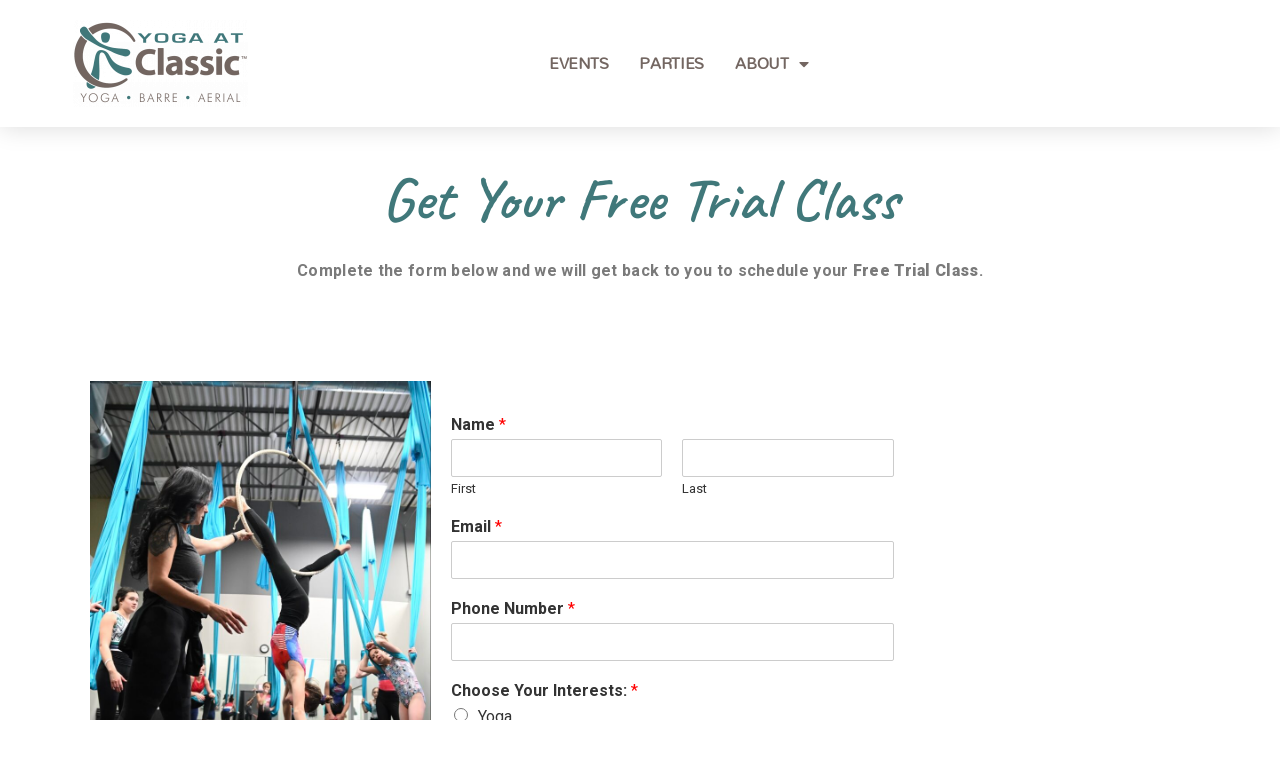

--- FILE ---
content_type: text/html; charset=UTF-8
request_url: https://yogaatclassic.com/free-trial-class/
body_size: 12631
content:
<!doctype html>
<html lang="en-US">
<head>
	<meta charset="UTF-8">
		<meta name="viewport" content="width=device-width, initial-scale=1">
	<link rel="profile" href="https://gmpg.org/xfn/11">
	<meta name='robots' content='index, follow, max-image-preview:large, max-snippet:-1, max-video-preview:-1' />
	<style>img:is([sizes="auto" i], [sizes^="auto," i]) { contain-intrinsic-size: 3000px 1500px }</style>
	
	<!-- This site is optimized with the Yoast SEO plugin v20.12 - https://yoast.com/wordpress/plugins/seo/ -->
	<title>Free Trial Class - yogaatclassic</title>
	<link rel="canonical" href="https://yogaatclassic.com/free-trial-class/" />
	<meta property="og:locale" content="en_US" />
	<meta property="og:type" content="article" />
	<meta property="og:title" content="Free Trial Class - yogaatclassic" />
	<meta property="og:description" content="Get Your Free Trial Class Complete the form below and we will get back to you to schedule your Free Trial Class.  " />
	<meta property="og:url" content="https://yogaatclassic.com/free-trial-class/" />
	<meta property="og:site_name" content="yogaatclassic" />
	<meta property="article:modified_time" content="2023-08-16T18:15:39+00:00" />
	<meta property="og:image" content="https://yogaatclassic.com/wp-content/uploads/2023/03/Image-768x1155.jpeg" />
	<meta name="twitter:card" content="summary_large_image" />
	<meta name="twitter:label1" content="Est. reading time" />
	<meta name="twitter:data1" content="1 minute" />
	<script type="application/ld+json" class="yoast-schema-graph">{"@context":"https://schema.org","@graph":[{"@type":"WebPage","@id":"https://yogaatclassic.com/free-trial-class/","url":"https://yogaatclassic.com/free-trial-class/","name":"Free Trial Class - yogaatclassic","isPartOf":{"@id":"https://yogaatclassic.com/#website"},"primaryImageOfPage":{"@id":"https://yogaatclassic.com/free-trial-class/#primaryimage"},"image":{"@id":"https://yogaatclassic.com/free-trial-class/#primaryimage"},"thumbnailUrl":"https://yogaatclassic.com/wp-content/uploads/2023/03/Image-768x1155.jpeg","datePublished":"2023-03-17T13:49:18+00:00","dateModified":"2023-08-16T18:15:39+00:00","breadcrumb":{"@id":"https://yogaatclassic.com/free-trial-class/#breadcrumb"},"inLanguage":"en-US","potentialAction":[{"@type":"ReadAction","target":["https://yogaatclassic.com/free-trial-class/"]}]},{"@type":"ImageObject","inLanguage":"en-US","@id":"https://yogaatclassic.com/free-trial-class/#primaryimage","url":"https://yogaatclassic.com/wp-content/uploads/2023/03/Image-768x1155.jpeg","contentUrl":"https://yogaatclassic.com/wp-content/uploads/2023/03/Image-768x1155.jpeg"},{"@type":"BreadcrumbList","@id":"https://yogaatclassic.com/free-trial-class/#breadcrumb","itemListElement":[{"@type":"ListItem","position":1,"name":"Home","item":"https://yogaatclassic.com/"},{"@type":"ListItem","position":2,"name":"Free Trial Class"}]},{"@type":"WebSite","@id":"https://yogaatclassic.com/#website","url":"https://yogaatclassic.com/","name":"yogaatclassic","description":"Yoga at Classic Buffalo","publisher":{"@id":"https://yogaatclassic.com/#organization"},"potentialAction":[{"@type":"SearchAction","target":{"@type":"EntryPoint","urlTemplate":"https://yogaatclassic.com/?s={search_term_string}"},"query-input":"required name=search_term_string"}],"inLanguage":"en-US"},{"@type":"Organization","@id":"https://yogaatclassic.com/#organization","name":"Yoga At Classic","url":"https://yogaatclassic.com/","logo":{"@type":"ImageObject","inLanguage":"en-US","@id":"https://yogaatclassic.com/#/schema/logo/image/","url":"https://yogaatclassic.com/wp-content/uploads/2023/01/classic_yoga_logo_YBA_alt.png","contentUrl":"https://yogaatclassic.com/wp-content/uploads/2023/01/classic_yoga_logo_YBA_alt.png","width":800,"height":400,"caption":"Yoga At Classic"},"image":{"@id":"https://yogaatclassic.com/#/schema/logo/image/"}}]}</script>
	<!-- / Yoast SEO plugin. -->


<link rel='dns-prefetch' href='//www.googletagmanager.com' />
<link rel='stylesheet' id='genesis-blocks-style-css-css' href='https://yogaatclassic.com/wp-content/plugins/genesis-blocks/dist/style-blocks.build.css?ver=1687457422' media='all' />
<link rel='stylesheet' id='wp-block-library-css' href='https://yogaatclassic.com/wp-includes/css/dist/block-library/style.min.css?ver=6.8.3' media='all' />
<style id='classic-theme-styles-inline-css'>
/*! This file is auto-generated */
.wp-block-button__link{color:#fff;background-color:#32373c;border-radius:9999px;box-shadow:none;text-decoration:none;padding:calc(.667em + 2px) calc(1.333em + 2px);font-size:1.125em}.wp-block-file__button{background:#32373c;color:#fff;text-decoration:none}
</style>
<style id='global-styles-inline-css'>
:root{--wp--preset--aspect-ratio--square: 1;--wp--preset--aspect-ratio--4-3: 4/3;--wp--preset--aspect-ratio--3-4: 3/4;--wp--preset--aspect-ratio--3-2: 3/2;--wp--preset--aspect-ratio--2-3: 2/3;--wp--preset--aspect-ratio--16-9: 16/9;--wp--preset--aspect-ratio--9-16: 9/16;--wp--preset--color--black: #000000;--wp--preset--color--cyan-bluish-gray: #abb8c3;--wp--preset--color--white: #ffffff;--wp--preset--color--pale-pink: #f78da7;--wp--preset--color--vivid-red: #cf2e2e;--wp--preset--color--luminous-vivid-orange: #ff6900;--wp--preset--color--luminous-vivid-amber: #fcb900;--wp--preset--color--light-green-cyan: #7bdcb5;--wp--preset--color--vivid-green-cyan: #00d084;--wp--preset--color--pale-cyan-blue: #8ed1fc;--wp--preset--color--vivid-cyan-blue: #0693e3;--wp--preset--color--vivid-purple: #9b51e0;--wp--preset--gradient--vivid-cyan-blue-to-vivid-purple: linear-gradient(135deg,rgba(6,147,227,1) 0%,rgb(155,81,224) 100%);--wp--preset--gradient--light-green-cyan-to-vivid-green-cyan: linear-gradient(135deg,rgb(122,220,180) 0%,rgb(0,208,130) 100%);--wp--preset--gradient--luminous-vivid-amber-to-luminous-vivid-orange: linear-gradient(135deg,rgba(252,185,0,1) 0%,rgba(255,105,0,1) 100%);--wp--preset--gradient--luminous-vivid-orange-to-vivid-red: linear-gradient(135deg,rgba(255,105,0,1) 0%,rgb(207,46,46) 100%);--wp--preset--gradient--very-light-gray-to-cyan-bluish-gray: linear-gradient(135deg,rgb(238,238,238) 0%,rgb(169,184,195) 100%);--wp--preset--gradient--cool-to-warm-spectrum: linear-gradient(135deg,rgb(74,234,220) 0%,rgb(151,120,209) 20%,rgb(207,42,186) 40%,rgb(238,44,130) 60%,rgb(251,105,98) 80%,rgb(254,248,76) 100%);--wp--preset--gradient--blush-light-purple: linear-gradient(135deg,rgb(255,206,236) 0%,rgb(152,150,240) 100%);--wp--preset--gradient--blush-bordeaux: linear-gradient(135deg,rgb(254,205,165) 0%,rgb(254,45,45) 50%,rgb(107,0,62) 100%);--wp--preset--gradient--luminous-dusk: linear-gradient(135deg,rgb(255,203,112) 0%,rgb(199,81,192) 50%,rgb(65,88,208) 100%);--wp--preset--gradient--pale-ocean: linear-gradient(135deg,rgb(255,245,203) 0%,rgb(182,227,212) 50%,rgb(51,167,181) 100%);--wp--preset--gradient--electric-grass: linear-gradient(135deg,rgb(202,248,128) 0%,rgb(113,206,126) 100%);--wp--preset--gradient--midnight: linear-gradient(135deg,rgb(2,3,129) 0%,rgb(40,116,252) 100%);--wp--preset--font-size--small: 13px;--wp--preset--font-size--medium: 20px;--wp--preset--font-size--large: 36px;--wp--preset--font-size--x-large: 42px;--wp--preset--spacing--20: 0.44rem;--wp--preset--spacing--30: 0.67rem;--wp--preset--spacing--40: 1rem;--wp--preset--spacing--50: 1.5rem;--wp--preset--spacing--60: 2.25rem;--wp--preset--spacing--70: 3.38rem;--wp--preset--spacing--80: 5.06rem;--wp--preset--shadow--natural: 6px 6px 9px rgba(0, 0, 0, 0.2);--wp--preset--shadow--deep: 12px 12px 50px rgba(0, 0, 0, 0.4);--wp--preset--shadow--sharp: 6px 6px 0px rgba(0, 0, 0, 0.2);--wp--preset--shadow--outlined: 6px 6px 0px -3px rgba(255, 255, 255, 1), 6px 6px rgba(0, 0, 0, 1);--wp--preset--shadow--crisp: 6px 6px 0px rgba(0, 0, 0, 1);}:where(.is-layout-flex){gap: 0.5em;}:where(.is-layout-grid){gap: 0.5em;}body .is-layout-flex{display: flex;}.is-layout-flex{flex-wrap: wrap;align-items: center;}.is-layout-flex > :is(*, div){margin: 0;}body .is-layout-grid{display: grid;}.is-layout-grid > :is(*, div){margin: 0;}:where(.wp-block-columns.is-layout-flex){gap: 2em;}:where(.wp-block-columns.is-layout-grid){gap: 2em;}:where(.wp-block-post-template.is-layout-flex){gap: 1.25em;}:where(.wp-block-post-template.is-layout-grid){gap: 1.25em;}.has-black-color{color: var(--wp--preset--color--black) !important;}.has-cyan-bluish-gray-color{color: var(--wp--preset--color--cyan-bluish-gray) !important;}.has-white-color{color: var(--wp--preset--color--white) !important;}.has-pale-pink-color{color: var(--wp--preset--color--pale-pink) !important;}.has-vivid-red-color{color: var(--wp--preset--color--vivid-red) !important;}.has-luminous-vivid-orange-color{color: var(--wp--preset--color--luminous-vivid-orange) !important;}.has-luminous-vivid-amber-color{color: var(--wp--preset--color--luminous-vivid-amber) !important;}.has-light-green-cyan-color{color: var(--wp--preset--color--light-green-cyan) !important;}.has-vivid-green-cyan-color{color: var(--wp--preset--color--vivid-green-cyan) !important;}.has-pale-cyan-blue-color{color: var(--wp--preset--color--pale-cyan-blue) !important;}.has-vivid-cyan-blue-color{color: var(--wp--preset--color--vivid-cyan-blue) !important;}.has-vivid-purple-color{color: var(--wp--preset--color--vivid-purple) !important;}.has-black-background-color{background-color: var(--wp--preset--color--black) !important;}.has-cyan-bluish-gray-background-color{background-color: var(--wp--preset--color--cyan-bluish-gray) !important;}.has-white-background-color{background-color: var(--wp--preset--color--white) !important;}.has-pale-pink-background-color{background-color: var(--wp--preset--color--pale-pink) !important;}.has-vivid-red-background-color{background-color: var(--wp--preset--color--vivid-red) !important;}.has-luminous-vivid-orange-background-color{background-color: var(--wp--preset--color--luminous-vivid-orange) !important;}.has-luminous-vivid-amber-background-color{background-color: var(--wp--preset--color--luminous-vivid-amber) !important;}.has-light-green-cyan-background-color{background-color: var(--wp--preset--color--light-green-cyan) !important;}.has-vivid-green-cyan-background-color{background-color: var(--wp--preset--color--vivid-green-cyan) !important;}.has-pale-cyan-blue-background-color{background-color: var(--wp--preset--color--pale-cyan-blue) !important;}.has-vivid-cyan-blue-background-color{background-color: var(--wp--preset--color--vivid-cyan-blue) !important;}.has-vivid-purple-background-color{background-color: var(--wp--preset--color--vivid-purple) !important;}.has-black-border-color{border-color: var(--wp--preset--color--black) !important;}.has-cyan-bluish-gray-border-color{border-color: var(--wp--preset--color--cyan-bluish-gray) !important;}.has-white-border-color{border-color: var(--wp--preset--color--white) !important;}.has-pale-pink-border-color{border-color: var(--wp--preset--color--pale-pink) !important;}.has-vivid-red-border-color{border-color: var(--wp--preset--color--vivid-red) !important;}.has-luminous-vivid-orange-border-color{border-color: var(--wp--preset--color--luminous-vivid-orange) !important;}.has-luminous-vivid-amber-border-color{border-color: var(--wp--preset--color--luminous-vivid-amber) !important;}.has-light-green-cyan-border-color{border-color: var(--wp--preset--color--light-green-cyan) !important;}.has-vivid-green-cyan-border-color{border-color: var(--wp--preset--color--vivid-green-cyan) !important;}.has-pale-cyan-blue-border-color{border-color: var(--wp--preset--color--pale-cyan-blue) !important;}.has-vivid-cyan-blue-border-color{border-color: var(--wp--preset--color--vivid-cyan-blue) !important;}.has-vivid-purple-border-color{border-color: var(--wp--preset--color--vivid-purple) !important;}.has-vivid-cyan-blue-to-vivid-purple-gradient-background{background: var(--wp--preset--gradient--vivid-cyan-blue-to-vivid-purple) !important;}.has-light-green-cyan-to-vivid-green-cyan-gradient-background{background: var(--wp--preset--gradient--light-green-cyan-to-vivid-green-cyan) !important;}.has-luminous-vivid-amber-to-luminous-vivid-orange-gradient-background{background: var(--wp--preset--gradient--luminous-vivid-amber-to-luminous-vivid-orange) !important;}.has-luminous-vivid-orange-to-vivid-red-gradient-background{background: var(--wp--preset--gradient--luminous-vivid-orange-to-vivid-red) !important;}.has-very-light-gray-to-cyan-bluish-gray-gradient-background{background: var(--wp--preset--gradient--very-light-gray-to-cyan-bluish-gray) !important;}.has-cool-to-warm-spectrum-gradient-background{background: var(--wp--preset--gradient--cool-to-warm-spectrum) !important;}.has-blush-light-purple-gradient-background{background: var(--wp--preset--gradient--blush-light-purple) !important;}.has-blush-bordeaux-gradient-background{background: var(--wp--preset--gradient--blush-bordeaux) !important;}.has-luminous-dusk-gradient-background{background: var(--wp--preset--gradient--luminous-dusk) !important;}.has-pale-ocean-gradient-background{background: var(--wp--preset--gradient--pale-ocean) !important;}.has-electric-grass-gradient-background{background: var(--wp--preset--gradient--electric-grass) !important;}.has-midnight-gradient-background{background: var(--wp--preset--gradient--midnight) !important;}.has-small-font-size{font-size: var(--wp--preset--font-size--small) !important;}.has-medium-font-size{font-size: var(--wp--preset--font-size--medium) !important;}.has-large-font-size{font-size: var(--wp--preset--font-size--large) !important;}.has-x-large-font-size{font-size: var(--wp--preset--font-size--x-large) !important;}
:where(.wp-block-post-template.is-layout-flex){gap: 1.25em;}:where(.wp-block-post-template.is-layout-grid){gap: 1.25em;}
:where(.wp-block-columns.is-layout-flex){gap: 2em;}:where(.wp-block-columns.is-layout-grid){gap: 2em;}
:root :where(.wp-block-pullquote){font-size: 1.5em;line-height: 1.6;}
</style>
<link rel='stylesheet' id='wpforms-classic-full-css' href='https://yogaatclassic.com/wp-content/plugins/wpforms-lite/assets/css/frontend/classic/wpforms-full.min.css?ver=1.8.2.3' media='all' />
<link rel='stylesheet' id='hello-elementor-css' href='https://yogaatclassic.com/wp-content/themes/hello-elementor/style.min.css?ver=2.6.1' media='all' />
<link rel='stylesheet' id='hello-elementor-theme-style-css' href='https://yogaatclassic.com/wp-content/themes/hello-elementor/theme.min.css?ver=2.6.1' media='all' />
<link rel='stylesheet' id='elementor-frontend-css' href='https://yogaatclassic.com/wp-content/plugins/elementor/assets/css/frontend-lite.min.css?ver=3.14.1' media='all' />
<link rel='stylesheet' id='elementor-post-5-css' href='https://yogaatclassic.com/wp-content/uploads/elementor/css/post-5.css?ver=1725987823' media='all' />
<link rel='stylesheet' id='elementor-icons-css' href='https://yogaatclassic.com/wp-content/plugins/elementor/assets/lib/eicons/css/elementor-icons.min.css?ver=5.20.0' media='all' />
<link rel='stylesheet' id='swiper-css' href='https://yogaatclassic.com/wp-content/plugins/elementor/assets/lib/swiper/css/swiper.min.css?ver=5.3.6' media='all' />
<link rel='stylesheet' id='elementor-pro-css' href='https://yogaatclassic.com/wp-content/plugins/elementor-pro/assets/css/frontend-lite.min.css?ver=3.14.1' media='all' />
<link rel='stylesheet' id='elementor-global-css' href='https://yogaatclassic.com/wp-content/uploads/elementor/css/global.css?ver=1725987823' media='all' />
<link rel='stylesheet' id='elementor-post-144-css' href='https://yogaatclassic.com/wp-content/uploads/elementor/css/post-144.css?ver=1725987902' media='all' />
<link rel='stylesheet' id='elementor-post-14-css' href='https://yogaatclassic.com/wp-content/uploads/elementor/css/post-14.css?ver=1740689634' media='all' />
<link rel='stylesheet' id='elementor-post-16-css' href='https://yogaatclassic.com/wp-content/uploads/elementor/css/post-16.css?ver=1743432981' media='all' />
<link rel='stylesheet' id='google-fonts-1-css' href='https://fonts.googleapis.com/css?family=Roboto%3A100%2C100italic%2C200%2C200italic%2C300%2C300italic%2C400%2C400italic%2C500%2C500italic%2C600%2C600italic%2C700%2C700italic%2C800%2C800italic%2C900%2C900italic%7CRoboto+Slab%3A100%2C100italic%2C200%2C200italic%2C300%2C300italic%2C400%2C400italic%2C500%2C500italic%2C600%2C600italic%2C700%2C700italic%2C800%2C800italic%2C900%2C900italic%7CCaveat%3A100%2C100italic%2C200%2C200italic%2C300%2C300italic%2C400%2C400italic%2C500%2C500italic%2C600%2C600italic%2C700%2C700italic%2C800%2C800italic%2C900%2C900italic%7CMandali%3A100%2C100italic%2C200%2C200italic%2C300%2C300italic%2C400%2C400italic%2C500%2C500italic%2C600%2C600italic%2C700%2C700italic%2C800%2C800italic%2C900%2C900italic%7CMontserrat%3A100%2C100italic%2C200%2C200italic%2C300%2C300italic%2C400%2C400italic%2C500%2C500italic%2C600%2C600italic%2C700%2C700italic%2C800%2C800italic%2C900%2C900italic&#038;display=swap&#038;ver=6.8.3' media='all' />
<link rel='stylesheet' id='elementor-icons-shared-0-css' href='https://yogaatclassic.com/wp-content/plugins/elementor/assets/lib/font-awesome/css/fontawesome.min.css?ver=5.15.3' media='all' />
<link rel='stylesheet' id='elementor-icons-fa-solid-css' href='https://yogaatclassic.com/wp-content/plugins/elementor/assets/lib/font-awesome/css/solid.min.css?ver=5.15.3' media='all' />
<link rel='stylesheet' id='elementor-icons-fa-brands-css' href='https://yogaatclassic.com/wp-content/plugins/elementor/assets/lib/font-awesome/css/brands.min.css?ver=5.15.3' media='all' />
<link rel="preconnect" href="https://fonts.gstatic.com/" crossorigin><script src="https://yogaatclassic.com/wp-includes/js/jquery/jquery.min.js?ver=3.7.1" id="jquery-core-js"></script>
<script src="https://yogaatclassic.com/wp-includes/js/jquery/jquery-migrate.min.js?ver=3.4.1" id="jquery-migrate-js"></script>

<!-- Google Analytics snippet added by Site Kit -->
<script src="https://www.googletagmanager.com/gtag/js?id=UA-258905161-1" id="google_gtagjs-js" async></script>
<script id="google_gtagjs-js-after">
window.dataLayer = window.dataLayer || [];function gtag(){dataLayer.push(arguments);}
gtag('set', 'linker', {"domains":["yogaatclassic.com"]} );
gtag("js", new Date());
gtag("set", "developer_id.dZTNiMT", true);
gtag("config", "UA-258905161-1", {"anonymize_ip":true});
gtag("config", "G-KPQ58HBEL8");
</script>

<!-- End Google Analytics snippet added by Site Kit -->
<meta name="generator" content="Site Kit by Google 1.105.0" /><meta name="generator" content="Elementor 3.14.1; features: e_dom_optimization, e_optimized_assets_loading, e_optimized_css_loading, a11y_improvements, additional_custom_breakpoints; settings: css_print_method-external, google_font-enabled, font_display-swap">

<!-- Google Tag Manager snippet added by Site Kit -->
<script>
			( function( w, d, s, l, i ) {
				w[l] = w[l] || [];
				w[l].push( {'gtm.start': new Date().getTime(), event: 'gtm.js'} );
				var f = d.getElementsByTagName( s )[0],
					j = d.createElement( s ), dl = l != 'dataLayer' ? '&l=' + l : '';
				j.async = true;
				j.src = 'https://www.googletagmanager.com/gtm.js?id=' + i + dl;
				f.parentNode.insertBefore( j, f );
			} )( window, document, 'script', 'dataLayer', 'GTM-5CGX774' );
			
</script>

<!-- End Google Tag Manager snippet added by Site Kit -->
<link rel="icon" href="https://yogaatclassic.com/wp-content/uploads/2023/01/yoga_classic_favicon-150x150.png" sizes="32x32" />
<link rel="icon" href="https://yogaatclassic.com/wp-content/uploads/2023/01/yoga_classic_favicon-300x300.png" sizes="192x192" />
<link rel="apple-touch-icon" href="https://yogaatclassic.com/wp-content/uploads/2023/01/yoga_classic_favicon-300x300.png" />
<meta name="msapplication-TileImage" content="https://yogaatclassic.com/wp-content/uploads/2023/01/yoga_classic_favicon-300x300.png" />
</head>
<body class="wp-singular page-template-default page page-id-144 wp-custom-logo wp-theme-hello-elementor elementor-default elementor-kit-5 elementor-page elementor-page-144">

		<!-- Google Tag Manager (noscript) snippet added by Site Kit -->
		<noscript>
			<iframe src="https://www.googletagmanager.com/ns.html?id=GTM-5CGX774" height="0" width="0" style="display:none;visibility:hidden"></iframe>
		</noscript>
		<!-- End Google Tag Manager (noscript) snippet added by Site Kit -->
		
<a class="skip-link screen-reader-text" href="#content">
	Skip to content</a>

		<div data-elementor-type="header" data-elementor-id="14" class="elementor elementor-14 elementor-location-header" data-elementor-post-type="elementor_library">
								<header class="elementor-section elementor-top-section elementor-element elementor-element-d009474 elementor-section-content-middle elementor-section-full_width elementor-section-height-default elementor-section-height-default" data-id="d009474" data-element_type="section" data-settings="{&quot;background_background&quot;:&quot;classic&quot;,&quot;sticky&quot;:&quot;top&quot;,&quot;sticky_on&quot;:[&quot;desktop&quot;,&quot;tablet&quot;,&quot;mobile&quot;],&quot;sticky_offset&quot;:0,&quot;sticky_effects_offset&quot;:0}">
						<div class="elementor-container elementor-column-gap-no">
					<div class="elementor-column elementor-col-25 elementor-top-column elementor-element elementor-element-5ea696c" data-id="5ea696c" data-element_type="column">
			<div class="elementor-widget-wrap elementor-element-populated">
								<div class="elementor-element elementor-element-3286154 elementor-widget elementor-widget-theme-site-logo elementor-widget-image" data-id="3286154" data-element_type="widget" data-widget_type="theme-site-logo.default">
				<div class="elementor-widget-container">
			<style>/*! elementor - v3.14.0 - 26-06-2023 */
.elementor-widget-image{text-align:center}.elementor-widget-image a{display:inline-block}.elementor-widget-image a img[src$=".svg"]{width:48px}.elementor-widget-image img{vertical-align:middle;display:inline-block}</style>								<a href="https://yogaatclassic.com">
			<img src="https://yogaatclassic.com/wp-content/uploads/elementor/thumbs/classic_yoga_logo_YBA_alt-q0lt41dmgjwruvl8yi355cm013o6fzpibwaqbgicrq.png" title="classic_yoga_logo_YBA_alt" alt="classic_yoga_logo_YBA_alt" loading="lazy" />				</a>
											</div>
				</div>
					</div>
		</div>
				<div class="elementor-column elementor-col-50 elementor-top-column elementor-element elementor-element-1e08e36d" data-id="1e08e36d" data-element_type="column">
			<div class="elementor-widget-wrap elementor-element-populated">
								<div class="elementor-element elementor-element-2b18e44c elementor-nav-menu__align-center elementor-nav-menu--stretch elementor-nav-menu__text-align-center elementor-nav-menu--dropdown-tablet elementor-nav-menu--toggle elementor-nav-menu--burger elementor-widget elementor-widget-nav-menu" data-id="2b18e44c" data-element_type="widget" data-settings="{&quot;full_width&quot;:&quot;stretch&quot;,&quot;layout&quot;:&quot;horizontal&quot;,&quot;submenu_icon&quot;:{&quot;value&quot;:&quot;&lt;i class=\&quot;fas fa-caret-down\&quot;&gt;&lt;\/i&gt;&quot;,&quot;library&quot;:&quot;fa-solid&quot;},&quot;toggle&quot;:&quot;burger&quot;}" data-widget_type="nav-menu.default">
				<div class="elementor-widget-container">
			<link rel="stylesheet" href="https://yogaatclassic.com/wp-content/plugins/elementor-pro/assets/css/widget-nav-menu.min.css">			<nav class="elementor-nav-menu--main elementor-nav-menu__container elementor-nav-menu--layout-horizontal e--pointer-underline e--animation-grow">
				<ul id="menu-1-2b18e44c" class="elementor-nav-menu"><li class="menu-item menu-item-type-post_type menu-item-object-page menu-item-177"><a href="https://yogaatclassic.com/events/" class="elementor-item">Events</a></li>
<li class="menu-item menu-item-type-post_type menu-item-object-page menu-item-97"><a href="https://yogaatclassic.com/parties/" class="elementor-item">Parties</a></li>
<li class="menu-item menu-item-type-custom menu-item-object-custom menu-item-has-children menu-item-100"><a href="/mission-and-vision/" class="elementor-item">About</a>
<ul class="sub-menu elementor-nav-menu--dropdown">
	<li class="menu-item menu-item-type-post_type menu-item-object-page menu-item-99"><a href="https://yogaatclassic.com/mission-and-vision/" class="elementor-sub-item">Mission and Vision</a></li>
	<li class="menu-item menu-item-type-post_type menu-item-object-page menu-item-110"><a href="https://yogaatclassic.com/faqs/" class="elementor-sub-item">FAQs</a></li>
	<li class="menu-item menu-item-type-post_type menu-item-object-page menu-item-113"><a href="https://yogaatclassic.com/contact-us/" class="elementor-sub-item">Contact Us</a></li>
	<li class="menu-item menu-item-type-post_type menu-item-object-page menu-item-163"><a href="https://yogaatclassic.com/careers/" class="elementor-sub-item">Careers</a></li>
</ul>
</li>
</ul>			</nav>
					<div class="elementor-menu-toggle" role="button" tabindex="0" aria-label="Menu Toggle" aria-expanded="false">
			<i aria-hidden="true" role="presentation" class="elementor-menu-toggle__icon--open eicon-menu-bar"></i><i aria-hidden="true" role="presentation" class="elementor-menu-toggle__icon--close eicon-close"></i>			<span class="elementor-screen-only">Menu</span>
		</div>
					<nav class="elementor-nav-menu--dropdown elementor-nav-menu__container" aria-hidden="true">
				<ul id="menu-2-2b18e44c" class="elementor-nav-menu"><li class="menu-item menu-item-type-post_type menu-item-object-page menu-item-177"><a href="https://yogaatclassic.com/events/" class="elementor-item" tabindex="-1">Events</a></li>
<li class="menu-item menu-item-type-post_type menu-item-object-page menu-item-97"><a href="https://yogaatclassic.com/parties/" class="elementor-item" tabindex="-1">Parties</a></li>
<li class="menu-item menu-item-type-custom menu-item-object-custom menu-item-has-children menu-item-100"><a href="/mission-and-vision/" class="elementor-item" tabindex="-1">About</a>
<ul class="sub-menu elementor-nav-menu--dropdown">
	<li class="menu-item menu-item-type-post_type menu-item-object-page menu-item-99"><a href="https://yogaatclassic.com/mission-and-vision/" class="elementor-sub-item" tabindex="-1">Mission and Vision</a></li>
	<li class="menu-item menu-item-type-post_type menu-item-object-page menu-item-110"><a href="https://yogaatclassic.com/faqs/" class="elementor-sub-item" tabindex="-1">FAQs</a></li>
	<li class="menu-item menu-item-type-post_type menu-item-object-page menu-item-113"><a href="https://yogaatclassic.com/contact-us/" class="elementor-sub-item" tabindex="-1">Contact Us</a></li>
	<li class="menu-item menu-item-type-post_type menu-item-object-page menu-item-163"><a href="https://yogaatclassic.com/careers/" class="elementor-sub-item" tabindex="-1">Careers</a></li>
</ul>
</li>
</ul>			</nav>
				</div>
				</div>
					</div>
		</div>
				<div class="elementor-column elementor-col-25 elementor-top-column elementor-element elementor-element-714f6302" data-id="714f6302" data-element_type="column">
			<div class="elementor-widget-wrap">
									</div>
		</div>
							</div>
		</header>
						</div>
		
<main id="content" class="site-main post-144 page type-page status-publish hentry" role="main">
		<div class="page-content">
				<div data-elementor-type="wp-page" data-elementor-id="144" class="elementor elementor-144" data-elementor-post-type="page">
									<section class="elementor-section elementor-top-section elementor-element elementor-element-2f06801 elementor-section-boxed elementor-section-height-default elementor-section-height-default" data-id="2f06801" data-element_type="section" id="contact">
						<div class="elementor-container elementor-column-gap-default">
					<div class="elementor-column elementor-col-100 elementor-top-column elementor-element elementor-element-8f87bfb" data-id="8f87bfb" data-element_type="column">
			<div class="elementor-widget-wrap elementor-element-populated">
								<div class="elementor-element elementor-element-d9290d4 elementor-widget elementor-widget-heading" data-id="d9290d4" data-element_type="widget" data-widget_type="heading.default">
				<div class="elementor-widget-container">
			<style>/*! elementor - v3.14.0 - 26-06-2023 */
.elementor-heading-title{padding:0;margin:0;line-height:1}.elementor-widget-heading .elementor-heading-title[class*=elementor-size-]>a{color:inherit;font-size:inherit;line-height:inherit}.elementor-widget-heading .elementor-heading-title.elementor-size-small{font-size:15px}.elementor-widget-heading .elementor-heading-title.elementor-size-medium{font-size:19px}.elementor-widget-heading .elementor-heading-title.elementor-size-large{font-size:29px}.elementor-widget-heading .elementor-heading-title.elementor-size-xl{font-size:39px}.elementor-widget-heading .elementor-heading-title.elementor-size-xxl{font-size:59px}</style><h2 class="elementor-heading-title elementor-size-default">Get Your Free Trial Class</h2>		</div>
				</div>
				<div class="elementor-element elementor-element-423aeac elementor-widget elementor-widget-text-editor" data-id="423aeac" data-element_type="widget" data-widget_type="text-editor.default">
				<div class="elementor-widget-container">
			<style>/*! elementor - v3.14.0 - 26-06-2023 */
.elementor-widget-text-editor.elementor-drop-cap-view-stacked .elementor-drop-cap{background-color:#69727d;color:#fff}.elementor-widget-text-editor.elementor-drop-cap-view-framed .elementor-drop-cap{color:#69727d;border:3px solid;background-color:transparent}.elementor-widget-text-editor:not(.elementor-drop-cap-view-default) .elementor-drop-cap{margin-top:8px}.elementor-widget-text-editor:not(.elementor-drop-cap-view-default) .elementor-drop-cap-letter{width:1em;height:1em}.elementor-widget-text-editor .elementor-drop-cap{float:left;text-align:center;line-height:1;font-size:50px}.elementor-widget-text-editor .elementor-drop-cap-letter{display:inline-block}</style>				<div class="row sqs-row"><div class="col sqs-col-6 span-6"><div id="block-yui_3_17_2_1_1527009652762_6739" class="sqs-block html-block sqs-block-html" data-block-type="2"><div class="sqs-block-content"><section class="elementor-section elementor-top-section elementor-element elementor-element-445e86c elementor-section-boxed elementor-section-height-default elementor-section-height-default" data-id="445e86c" data-element_type="section" data-settings="{&quot;background_background&quot;:&quot;gradient&quot;}"><div class="elementor-container elementor-column-gap-default"><div class="elementor-column elementor-col-100 elementor-top-column elementor-element elementor-element-2348dc1" data-id="2348dc1" data-element_type="column"><div class="elementor-widget-wrap elementor-element-populated"><div class="elementor-element elementor-element-38802f5 elementor-hidden-mobile elementor-widget elementor-widget-text-editor" data-id="38802f5" data-element_type="widget" data-widget_type="text-editor.default"><div class="elementor-widget-container"><p>Complete the form below and we will get back to you to schedule your <strong>Free Trial Class</strong>.</p></div></div></div></div></div></section><section class="elementor-section elementor-top-section elementor-element elementor-element-36fa582 elementor-reverse-mobile elementor-section-boxed elementor-section-height-default elementor-section-height-default" data-id="36fa582" data-element_type="section" data-settings="{&quot;background_background&quot;:&quot;gradient&quot;}"><div class="elementor-container elementor-column-gap-default"><div class="elementor-column elementor-col-50 elementor-top-column elementor-element elementor-element-5549550" data-id="5549550" data-element_type="column"><div class="elementor-widget-wrap elementor-element-populated"><div class="elementor-element elementor-element-d544ccd elementor-widget elementor-widget-image" data-id="d544ccd" data-element_type="widget" data-widget_type="image.default"> </div></div></div></div></section></div></div></div></div>						</div>
				</div>
				<section class="elementor-section elementor-inner-section elementor-element elementor-element-e3f53e5 elementor-section-boxed elementor-section-height-default elementor-section-height-default" data-id="e3f53e5" data-element_type="section">
						<div class="elementor-container elementor-column-gap-default">
					<div class="elementor-column elementor-col-50 elementor-inner-column elementor-element elementor-element-b24d74c" data-id="b24d74c" data-element_type="column">
			<div class="elementor-widget-wrap elementor-element-populated">
								<div class="elementor-element elementor-element-0f3883b elementor-widget elementor-widget-image" data-id="0f3883b" data-element_type="widget" data-widget_type="image.default">
				<div class="elementor-widget-container">
															<img fetchpriority="high" decoding="async" width="768" height="1155" src="https://yogaatclassic.com/wp-content/uploads/2023/03/Image-768x1155.jpeg" class="attachment-medium_large size-medium_large wp-image-129" alt="" srcset="https://yogaatclassic.com/wp-content/uploads/2023/03/Image-768x1155.jpeg 768w, https://yogaatclassic.com/wp-content/uploads/2023/03/Image-199x300.jpeg 199w, https://yogaatclassic.com/wp-content/uploads/2023/03/Image-681x1024.jpeg 681w, https://yogaatclassic.com/wp-content/uploads/2023/03/Image-1021x1536.jpeg 1021w, https://yogaatclassic.com/wp-content/uploads/2023/03/Image.jpeg 1125w" sizes="(max-width: 768px) 100vw, 768px" />															</div>
				</div>
					</div>
		</div>
				<div class="elementor-column elementor-col-50 elementor-inner-column elementor-element elementor-element-a54fa75" data-id="a54fa75" data-element_type="column">
			<div class="elementor-widget-wrap elementor-element-populated">
								<div class="elementor-element elementor-element-f40ba34 elementor-widget elementor-widget-wpforms" data-id="f40ba34" data-element_type="widget" data-widget_type="wpforms.default">
				<div class="elementor-widget-container">
			<div class="wpforms-container wpforms-container-full" id="wpforms-182"><form id="wpforms-form-182" class="wpforms-validate wpforms-form wpforms-ajax-form" data-formid="182" method="post" enctype="multipart/form-data" action="/free-trial-class/" data-token="697e53d850cc1043aa3e0e281c97a5a4"><noscript class="wpforms-error-noscript">Please enable JavaScript in your browser to complete this form.</noscript><div class="wpforms-field-container"><div id="wpforms-182-field_0-container" class="wpforms-field wpforms-field-name" data-field-id="0"><label class="wpforms-field-label" for="wpforms-182-field_0">Name <span class="wpforms-required-label">*</span></label><div class="wpforms-field-row wpforms-field-medium"><div class="wpforms-field-row-block wpforms-first wpforms-one-half"><input type="text" id="wpforms-182-field_0" class="wpforms-field-name-first wpforms-field-required" name="wpforms[fields][0][first]" required><label for="wpforms-182-field_0" class="wpforms-field-sublabel after ">First</label></div><div class="wpforms-field-row-block wpforms-one-half"><input type="text" id="wpforms-182-field_0-last" class="wpforms-field-name-last wpforms-field-required" name="wpforms[fields][0][last]" required><label for="wpforms-182-field_0-last" class="wpforms-field-sublabel after ">Last</label></div></div></div><div id="wpforms-182-field_1-container" class="wpforms-field wpforms-field-email" data-field-id="1"><label class="wpforms-field-label" for="wpforms-182-field_1">Email <span class="wpforms-required-label">*</span></label><input type="email" id="wpforms-182-field_1" class="wpforms-field-medium wpforms-field-required" name="wpforms[fields][1]" spellcheck="false" required></div><div id="wpforms-182-field_4-container" class="wpforms-field wpforms-field-number" data-field-id="4"><label class="wpforms-field-label" for="wpforms-182-field_4">Phone Number <span class="wpforms-required-label">*</span></label><input type="number" pattern="\d*" id="wpforms-182-field_4" class="wpforms-field-medium wpforms-field-required" name="wpforms[fields][4]" required></div><div id="wpforms-182-field_3-container" class="wpforms-field wpforms-field-radio" data-field-id="3"><label class="wpforms-field-label" for="wpforms-182-field_3">Choose Your Interests: <span class="wpforms-required-label">*</span></label><ul id="wpforms-182-field_3" class="wpforms-field-required"><li class="choice-1 depth-1"><input type="radio" id="wpforms-182-field_3_1" name="wpforms[fields][3]" value="Yoga" required ><label class="wpforms-field-label-inline" for="wpforms-182-field_3_1">Yoga</label></li><li class="choice-2 depth-1"><input type="radio" id="wpforms-182-field_3_2" name="wpforms[fields][3]" value="Hot Yoga" required ><label class="wpforms-field-label-inline" for="wpforms-182-field_3_2">Hot Yoga</label></li><li class="choice-3 depth-1"><input type="radio" id="wpforms-182-field_3_3" name="wpforms[fields][3]" value="Aerial" required ><label class="wpforms-field-label-inline" for="wpforms-182-field_3_3">Aerial</label></li><li class="choice-4 depth-1"><input type="radio" id="wpforms-182-field_3_4" name="wpforms[fields][3]" value="Barre" required ><label class="wpforms-field-label-inline" for="wpforms-182-field_3_4">Barre</label></li></ul></div><div id="wpforms-182-field_2-container" class="wpforms-field wpforms-field-textarea" data-field-id="2"><label class="wpforms-field-label" for="wpforms-182-field_2">Comment or Message</label><textarea id="wpforms-182-field_2" class="wpforms-field-medium" name="wpforms[fields][2]" ></textarea></div></div><!-- .wpforms-field-container --><div class="wpforms-submit-container" ><input type="hidden" name="wpforms[id]" value="182"><input type="hidden" name="wpforms[author]" value="4"><input type="hidden" name="wpforms[post_id]" value="144"><button type="submit" name="wpforms[submit]" id="wpforms-submit-182" class="wpforms-submit" data-alt-text="Sending..." data-submit-text="Submit" aria-live="assertive" value="wpforms-submit">Submit</button><img decoding="async" src="https://yogaatclassic.com/wp-content/plugins/wpforms-lite/assets/images/submit-spin.svg" class="wpforms-submit-spinner" style="display: none;" width="26" height="26" alt="Loading"></div></form></div>  <!-- .wpforms-container -->		</div>
				</div>
					</div>
		</div>
							</div>
		</section>
					</div>
		</div>
							</div>
		</section>
							</div>
				<div class="post-tags">
					</div>
			</div>

	</main>

			<div data-elementor-type="footer" data-elementor-id="16" class="elementor elementor-16 elementor-location-footer" data-elementor-post-type="elementor_library">
								<section class="elementor-section elementor-top-section elementor-element elementor-element-c2e0e56 elementor-section-boxed elementor-section-height-default elementor-section-height-default" data-id="c2e0e56" data-element_type="section" data-settings="{&quot;background_background&quot;:&quot;classic&quot;}">
						<div class="elementor-container elementor-column-gap-default">
					<div class="elementor-column elementor-col-100 elementor-top-column elementor-element elementor-element-d660588" data-id="d660588" data-element_type="column">
			<div class="elementor-widget-wrap elementor-element-populated">
								<section class="elementor-section elementor-inner-section elementor-element elementor-element-5906c01 elementor-section-full_width elementor-section-height-default elementor-section-height-default" data-id="5906c01" data-element_type="section">
						<div class="elementor-container elementor-column-gap-no">
					<div class="elementor-column elementor-col-66 elementor-inner-column elementor-element elementor-element-85bcfc0" data-id="85bcfc0" data-element_type="column">
			<div class="elementor-widget-wrap elementor-element-populated">
								<div class="elementor-element elementor-element-cae793b elementor-widget elementor-widget-heading" data-id="cae793b" data-element_type="widget" data-widget_type="heading.default">
				<div class="elementor-widget-container">
			<h2 class="elementor-heading-title elementor-size-default">Newsletter</h2>		</div>
				</div>
				<div class="elementor-element elementor-element-0c3a702 elementor-widget elementor-widget-text-editor" data-id="0c3a702" data-element_type="widget" data-widget_type="text-editor.default">
				<div class="elementor-widget-container">
							<header class="newsletter-form-header"><div class="newsletter-form-header-description"><p class="">Our happenings, wise words, videos and more straight to your inbox.</p></div></header>						</div>
				</div>
				<div class="elementor-element elementor-element-40d713b e-transform elementor-widget elementor-widget-wpforms" data-id="40d713b" data-element_type="widget" data-settings="{&quot;_transform_scaleX_effect&quot;:{&quot;unit&quot;:&quot;px&quot;,&quot;size&quot;:&quot;&quot;,&quot;sizes&quot;:[]},&quot;_transform_scaleX_effect_tablet&quot;:{&quot;unit&quot;:&quot;px&quot;,&quot;size&quot;:&quot;&quot;,&quot;sizes&quot;:[]},&quot;_transform_scaleX_effect_mobile&quot;:{&quot;unit&quot;:&quot;px&quot;,&quot;size&quot;:&quot;&quot;,&quot;sizes&quot;:[]},&quot;_transform_scaleY_effect&quot;:{&quot;unit&quot;:&quot;px&quot;,&quot;size&quot;:&quot;&quot;,&quot;sizes&quot;:[]},&quot;_transform_scaleY_effect_tablet&quot;:{&quot;unit&quot;:&quot;px&quot;,&quot;size&quot;:&quot;&quot;,&quot;sizes&quot;:[]},&quot;_transform_scaleY_effect_mobile&quot;:{&quot;unit&quot;:&quot;px&quot;,&quot;size&quot;:&quot;&quot;,&quot;sizes&quot;:[]}}" data-widget_type="wpforms.default">
				<div class="elementor-widget-container">
			<div class="wpforms-container wpforms-container-full" id="wpforms-136"><form id="wpforms-form-136" class="wpforms-validate wpforms-form wpforms-ajax-form" data-formid="136" method="post" enctype="multipart/form-data" action="/free-trial-class/" data-token="a74ebf2ea31d6801638dfece7a89f3d0"><noscript class="wpforms-error-noscript">Please enable JavaScript in your browser to complete this form.</noscript><div class="wpforms-field-container"><div id="wpforms-136-field_2-container" class="wpforms-field wpforms-field-email" data-field-id="2"><label class="wpforms-field-label wpforms-label-hide" for="wpforms-136-field_2">Email <span class="wpforms-required-label">*</span></label><input type="email" id="wpforms-136-field_2" class="wpforms-field-large wpforms-field-required" name="wpforms[fields][2]" placeholder="Email Address" spellcheck="false" required></div></div><!-- .wpforms-field-container --><div class="wpforms-submit-container" ><input type="hidden" name="wpforms[id]" value="136"><input type="hidden" name="wpforms[author]" value="4"><input type="hidden" name="wpforms[post_id]" value="144"><button type="submit" name="wpforms[submit]" id="wpforms-submit-136" class="wpforms-submit" data-alt-text="Sending..." data-submit-text="Join Our Mailing List" aria-live="assertive" value="wpforms-submit">Join Our Mailing List</button><img src="https://yogaatclassic.com/wp-content/plugins/wpforms-lite/assets/images/submit-spin.svg" class="wpforms-submit-spinner" style="display: none;" width="26" height="26" alt="Loading"></div></form></div>  <!-- .wpforms-container -->		</div>
				</div>
					</div>
		</div>
				<div class="elementor-column elementor-col-33 elementor-inner-column elementor-element elementor-element-837e470" data-id="837e470" data-element_type="column">
			<div class="elementor-widget-wrap">
									</div>
		</div>
							</div>
		</section>
					</div>
		</div>
							</div>
		</section>
				<section class="elementor-section elementor-top-section elementor-element elementor-element-5a5406d elementor-section-boxed elementor-section-height-default elementor-section-height-default" data-id="5a5406d" data-element_type="section" data-settings="{&quot;background_background&quot;:&quot;classic&quot;}">
							<div class="elementor-background-overlay"></div>
							<div class="elementor-container elementor-column-gap-default">
					<div class="elementor-column elementor-col-100 elementor-top-column elementor-element elementor-element-2b9cb2d" data-id="2b9cb2d" data-element_type="column">
			<div class="elementor-widget-wrap elementor-element-populated">
								<div class="elementor-element elementor-element-f24a5bf elementor-widget elementor-widget-text-editor" data-id="f24a5bf" data-element_type="widget" data-widget_type="text-editor.default">
				<div class="elementor-widget-container">
							<p>Yoga at Classic Buffalo<br />1303 1st Street Northeast<br />Buffalo, MN 55313<br />763.682.1980</p>						</div>
				</div>
				<div class="elementor-element elementor-element-2c27c11 elementor-shape-circle elementor-grid-0 e-grid-align-center elementor-widget elementor-widget-social-icons" data-id="2c27c11" data-element_type="widget" data-widget_type="social-icons.default">
				<div class="elementor-widget-container">
			<style>/*! elementor - v3.14.0 - 26-06-2023 */
.elementor-widget-social-icons.elementor-grid-0 .elementor-widget-container,.elementor-widget-social-icons.elementor-grid-mobile-0 .elementor-widget-container,.elementor-widget-social-icons.elementor-grid-tablet-0 .elementor-widget-container{line-height:1;font-size:0}.elementor-widget-social-icons:not(.elementor-grid-0):not(.elementor-grid-tablet-0):not(.elementor-grid-mobile-0) .elementor-grid{display:inline-grid}.elementor-widget-social-icons .elementor-grid{grid-column-gap:var(--grid-column-gap,5px);grid-row-gap:var(--grid-row-gap,5px);grid-template-columns:var(--grid-template-columns);justify-content:var(--justify-content,center);justify-items:var(--justify-content,center)}.elementor-icon.elementor-social-icon{font-size:var(--icon-size,25px);line-height:var(--icon-size,25px);width:calc(var(--icon-size, 25px) + (2 * var(--icon-padding, .5em)));height:calc(var(--icon-size, 25px) + (2 * var(--icon-padding, .5em)))}.elementor-social-icon{--e-social-icon-icon-color:#fff;display:inline-flex;background-color:#69727d;align-items:center;justify-content:center;text-align:center;cursor:pointer}.elementor-social-icon i{color:var(--e-social-icon-icon-color)}.elementor-social-icon svg{fill:var(--e-social-icon-icon-color)}.elementor-social-icon:last-child{margin:0}.elementor-social-icon:hover{opacity:.9;color:#fff}.elementor-social-icon-android{background-color:#a4c639}.elementor-social-icon-apple{background-color:#999}.elementor-social-icon-behance{background-color:#1769ff}.elementor-social-icon-bitbucket{background-color:#205081}.elementor-social-icon-codepen{background-color:#000}.elementor-social-icon-delicious{background-color:#39f}.elementor-social-icon-deviantart{background-color:#05cc47}.elementor-social-icon-digg{background-color:#005be2}.elementor-social-icon-dribbble{background-color:#ea4c89}.elementor-social-icon-elementor{background-color:#d30c5c}.elementor-social-icon-envelope{background-color:#ea4335}.elementor-social-icon-facebook,.elementor-social-icon-facebook-f{background-color:#3b5998}.elementor-social-icon-flickr{background-color:#0063dc}.elementor-social-icon-foursquare{background-color:#2d5be3}.elementor-social-icon-free-code-camp,.elementor-social-icon-freecodecamp{background-color:#006400}.elementor-social-icon-github{background-color:#333}.elementor-social-icon-gitlab{background-color:#e24329}.elementor-social-icon-globe{background-color:#69727d}.elementor-social-icon-google-plus,.elementor-social-icon-google-plus-g{background-color:#dd4b39}.elementor-social-icon-houzz{background-color:#7ac142}.elementor-social-icon-instagram{background-color:#262626}.elementor-social-icon-jsfiddle{background-color:#487aa2}.elementor-social-icon-link{background-color:#818a91}.elementor-social-icon-linkedin,.elementor-social-icon-linkedin-in{background-color:#0077b5}.elementor-social-icon-medium{background-color:#00ab6b}.elementor-social-icon-meetup{background-color:#ec1c40}.elementor-social-icon-mixcloud{background-color:#273a4b}.elementor-social-icon-odnoklassniki{background-color:#f4731c}.elementor-social-icon-pinterest{background-color:#bd081c}.elementor-social-icon-product-hunt{background-color:#da552f}.elementor-social-icon-reddit{background-color:#ff4500}.elementor-social-icon-rss{background-color:#f26522}.elementor-social-icon-shopping-cart{background-color:#4caf50}.elementor-social-icon-skype{background-color:#00aff0}.elementor-social-icon-slideshare{background-color:#0077b5}.elementor-social-icon-snapchat{background-color:#fffc00}.elementor-social-icon-soundcloud{background-color:#f80}.elementor-social-icon-spotify{background-color:#2ebd59}.elementor-social-icon-stack-overflow{background-color:#fe7a15}.elementor-social-icon-steam{background-color:#00adee}.elementor-social-icon-stumbleupon{background-color:#eb4924}.elementor-social-icon-telegram{background-color:#2ca5e0}.elementor-social-icon-thumb-tack{background-color:#1aa1d8}.elementor-social-icon-tripadvisor{background-color:#589442}.elementor-social-icon-tumblr{background-color:#35465c}.elementor-social-icon-twitch{background-color:#6441a5}.elementor-social-icon-twitter{background-color:#1da1f2}.elementor-social-icon-viber{background-color:#665cac}.elementor-social-icon-vimeo{background-color:#1ab7ea}.elementor-social-icon-vk{background-color:#45668e}.elementor-social-icon-weibo{background-color:#dd2430}.elementor-social-icon-weixin{background-color:#31a918}.elementor-social-icon-whatsapp{background-color:#25d366}.elementor-social-icon-wordpress{background-color:#21759b}.elementor-social-icon-xing{background-color:#026466}.elementor-social-icon-yelp{background-color:#af0606}.elementor-social-icon-youtube{background-color:#cd201f}.elementor-social-icon-500px{background-color:#0099e5}.elementor-shape-rounded .elementor-icon.elementor-social-icon{border-radius:10%}.elementor-shape-circle .elementor-icon.elementor-social-icon{border-radius:50%}</style>		<div class="elementor-social-icons-wrapper elementor-grid">
							<span class="elementor-grid-item">
					<a class="elementor-icon elementor-social-icon elementor-social-icon-facebook elementor-repeater-item-24ed6fa" href="https://www.facebook.com/yogaatclassic/" target="_blank">
						<span class="elementor-screen-only">Facebook</span>
						<i class="fab fa-facebook"></i>					</a>
				</span>
							<span class="elementor-grid-item">
					<a class="elementor-icon elementor-social-icon elementor-social-icon-envelope elementor-repeater-item-2d696a8" href="mailto:yoga@classicgym.com" target="_blank">
						<span class="elementor-screen-only">Envelope</span>
						<i class="fas fa-envelope"></i>					</a>
				</span>
							<span class="elementor-grid-item">
					<a class="elementor-icon elementor-social-icon elementor-social-icon-instagram elementor-repeater-item-9da8736" href="https://www.instagram.com/yogaatclassic/" target="_blank">
						<span class="elementor-screen-only">Instagram</span>
						<i class="fab fa-instagram"></i>					</a>
				</span>
					</div>
				</div>
				</div>
				<div class="elementor-element elementor-element-8186f8a elementor-widget elementor-widget-text-editor" data-id="8186f8a" data-element_type="widget" data-widget_type="text-editor.default">
				<div class="elementor-widget-container">
							<p>©2023 Yoga at Classic Buffalo</p>						</div>
				</div>
					</div>
		</div>
							</div>
		</section>
						</div>
		
<script type="speculationrules">
{"prefetch":[{"source":"document","where":{"and":[{"href_matches":"\/*"},{"not":{"href_matches":["\/wp-*.php","\/wp-admin\/*","\/wp-content\/uploads\/*","\/wp-content\/*","\/wp-content\/plugins\/*","\/wp-content\/themes\/hello-elementor\/*","\/*\\?(.+)"]}},{"not":{"selector_matches":"a[rel~=\"nofollow\"]"}},{"not":{"selector_matches":".no-prefetch, .no-prefetch a"}}]},"eagerness":"conservative"}]}
</script>
	<script type="text/javascript">
		function genesisBlocksShare( url, title, w, h ){
			var left = ( window.innerWidth / 2 )-( w / 2 );
			var top  = ( window.innerHeight / 2 )-( h / 2 );
			return window.open(url, title, 'toolbar=no, location=no, directories=no, status=no, menubar=no, scrollbars=no, resizable=no, copyhistory=no, width=600, height=600, top='+top+', left='+left);
		}
	</script>
	<script src="https://yogaatclassic.com/wp-content/plugins/genesis-blocks/dist/assets/js/dismiss.js?ver=1687457422" id="genesis-blocks-dismiss-js-js"></script>
<script src="https://yogaatclassic.com/wp-content/themes/hello-elementor/assets/js/hello-frontend.min.js?ver=1.0.0" id="hello-theme-frontend-js"></script>
<script src="https://yogaatclassic.com/wp-content/plugins/elementor-pro/assets/lib/smartmenus/jquery.smartmenus.min.js?ver=1.0.1" id="smartmenus-js"></script>
<script src="https://yogaatclassic.com/wp-content/plugins/elementor-pro/assets/js/webpack-pro.runtime.min.js?ver=3.14.1" id="elementor-pro-webpack-runtime-js"></script>
<script src="https://yogaatclassic.com/wp-content/plugins/elementor/assets/js/webpack.runtime.min.js?ver=3.14.1" id="elementor-webpack-runtime-js"></script>
<script src="https://yogaatclassic.com/wp-content/plugins/elementor/assets/js/frontend-modules.min.js?ver=3.14.1" id="elementor-frontend-modules-js"></script>
<script src="https://yogaatclassic.com/wp-includes/js/dist/hooks.min.js?ver=4d63a3d491d11ffd8ac6" id="wp-hooks-js"></script>
<script src="https://yogaatclassic.com/wp-includes/js/dist/i18n.min.js?ver=5e580eb46a90c2b997e6" id="wp-i18n-js"></script>
<script id="wp-i18n-js-after">
wp.i18n.setLocaleData( { 'text direction\u0004ltr': [ 'ltr' ] } );
</script>
<script id="elementor-pro-frontend-js-before">
var ElementorProFrontendConfig = {"ajaxurl":"https:\/\/yogaatclassic.com\/wp-admin\/admin-ajax.php","nonce":"ab8755e6ba","urls":{"assets":"https:\/\/yogaatclassic.com\/wp-content\/plugins\/elementor-pro\/assets\/","rest":"https:\/\/yogaatclassic.com\/wp-json\/"},"shareButtonsNetworks":{"facebook":{"title":"Facebook","has_counter":true},"twitter":{"title":"Twitter"},"linkedin":{"title":"LinkedIn","has_counter":true},"pinterest":{"title":"Pinterest","has_counter":true},"reddit":{"title":"Reddit","has_counter":true},"vk":{"title":"VK","has_counter":true},"odnoklassniki":{"title":"OK","has_counter":true},"tumblr":{"title":"Tumblr"},"digg":{"title":"Digg"},"skype":{"title":"Skype"},"stumbleupon":{"title":"StumbleUpon","has_counter":true},"mix":{"title":"Mix"},"telegram":{"title":"Telegram"},"pocket":{"title":"Pocket","has_counter":true},"xing":{"title":"XING","has_counter":true},"whatsapp":{"title":"WhatsApp"},"email":{"title":"Email"},"print":{"title":"Print"}},"facebook_sdk":{"lang":"en_US","app_id":""},"lottie":{"defaultAnimationUrl":"https:\/\/yogaatclassic.com\/wp-content\/plugins\/elementor-pro\/modules\/lottie\/assets\/animations\/default.json"}};
</script>
<script src="https://yogaatclassic.com/wp-content/plugins/elementor-pro/assets/js/frontend.min.js?ver=3.14.1" id="elementor-pro-frontend-js"></script>
<script src="https://yogaatclassic.com/wp-content/plugins/elementor/assets/lib/waypoints/waypoints.min.js?ver=4.0.2" id="elementor-waypoints-js"></script>
<script src="https://yogaatclassic.com/wp-includes/js/jquery/ui/core.min.js?ver=1.13.3" id="jquery-ui-core-js"></script>
<script id="elementor-frontend-js-before">
var elementorFrontendConfig = {"environmentMode":{"edit":false,"wpPreview":false,"isScriptDebug":false},"i18n":{"shareOnFacebook":"Share on Facebook","shareOnTwitter":"Share on Twitter","pinIt":"Pin it","download":"Download","downloadImage":"Download image","fullscreen":"Fullscreen","zoom":"Zoom","share":"Share","playVideo":"Play Video","previous":"Previous","next":"Next","close":"Close","a11yCarouselWrapperAriaLabel":"Carousel | Horizontal scrolling: Arrow Left & Right","a11yCarouselPrevSlideMessage":"Previous slide","a11yCarouselNextSlideMessage":"Next slide","a11yCarouselFirstSlideMessage":"This is the first slide","a11yCarouselLastSlideMessage":"This is the last slide","a11yCarouselPaginationBulletMessage":"Go to slide"},"is_rtl":false,"breakpoints":{"xs":0,"sm":480,"md":768,"lg":1025,"xl":1440,"xxl":1600},"responsive":{"breakpoints":{"mobile":{"label":"Mobile Portrait","value":767,"default_value":767,"direction":"max","is_enabled":true},"mobile_extra":{"label":"Mobile Landscape","value":880,"default_value":880,"direction":"max","is_enabled":false},"tablet":{"label":"Tablet Portrait","value":1024,"default_value":1024,"direction":"max","is_enabled":true},"tablet_extra":{"label":"Tablet Landscape","value":1200,"default_value":1200,"direction":"max","is_enabled":false},"laptop":{"label":"Laptop","value":1366,"default_value":1366,"direction":"max","is_enabled":false},"widescreen":{"label":"Widescreen","value":2400,"default_value":2400,"direction":"min","is_enabled":false}}},"version":"3.14.1","is_static":false,"experimentalFeatures":{"e_dom_optimization":true,"e_optimized_assets_loading":true,"e_optimized_css_loading":true,"a11y_improvements":true,"additional_custom_breakpoints":true,"theme_builder_v2":true,"hello-theme-header-footer":true,"landing-pages":true,"page-transitions":true,"notes":true,"loop":true,"form-submissions":true,"e_scroll_snap":true},"urls":{"assets":"https:\/\/yogaatclassic.com\/wp-content\/plugins\/elementor\/assets\/"},"swiperClass":"swiper-container","settings":{"page":[],"editorPreferences":[]},"kit":{"active_breakpoints":["viewport_mobile","viewport_tablet"],"global_image_lightbox":"yes","lightbox_enable_counter":"yes","lightbox_enable_fullscreen":"yes","lightbox_enable_zoom":"yes","lightbox_enable_share":"yes","lightbox_title_src":"title","lightbox_description_src":"description","hello_header_logo_type":"logo","hello_header_menu_layout":"horizontal","hello_footer_logo_type":"logo"},"post":{"id":144,"title":"Free%20Trial%20Class%20-%20yogaatclassic","excerpt":"","featuredImage":false}};
</script>
<script src="https://yogaatclassic.com/wp-content/plugins/elementor/assets/js/frontend.min.js?ver=3.14.1" id="elementor-frontend-js"></script>
<script src="https://yogaatclassic.com/wp-content/plugins/elementor-pro/assets/js/elements-handlers.min.js?ver=3.14.1" id="pro-elements-handlers-js"></script>
<script src="https://yogaatclassic.com/wp-content/plugins/elementor-pro/assets/lib/sticky/jquery.sticky.min.js?ver=3.14.1" id="e-sticky-js"></script>
<script src="https://yogaatclassic.com/wp-includes/js/underscore.min.js?ver=1.13.7" id="underscore-js"></script>
<script id="wp-util-js-extra">
var _wpUtilSettings = {"ajax":{"url":"\/wp-admin\/admin-ajax.php"}};
</script>
<script src="https://yogaatclassic.com/wp-includes/js/wp-util.min.js?ver=6.8.3" id="wp-util-js"></script>
<script id="wpforms-elementor-js-extra">
var wpformsElementorVars = {"captcha_provider":"recaptcha","recaptcha_type":"v3"};
</script>
<script src="https://yogaatclassic.com/wp-content/plugins/wpforms-lite/assets/js/integrations/elementor/frontend.min.js?ver=1.8.2.3" id="wpforms-elementor-js"></script>
<script src="https://yogaatclassic.com/wp-content/plugins/wpforms-lite/assets/lib/jquery.validate.min.js?ver=1.19.5" id="wpforms-validation-js"></script>
<script src="https://yogaatclassic.com/wp-content/plugins/wpforms-lite/assets/lib/mailcheck.min.js?ver=1.1.2" id="wpforms-mailcheck-js"></script>
<script src="https://yogaatclassic.com/wp-content/plugins/wpforms-lite/assets/lib/punycode.min.js?ver=1.0.0" id="wpforms-punycode-js"></script>
<script src="https://yogaatclassic.com/wp-content/plugins/wpforms-lite/assets/js/utils.min.js?ver=1.8.2.3" id="wpforms-generic-utils-js"></script>
<script src="https://yogaatclassic.com/wp-content/plugins/wpforms-lite/assets/js/wpforms.min.js?ver=1.8.2.3" id="wpforms-js"></script>
<style>
	.elementor-widget-container p {
		font-weight: bold;
	}

</style>
<script type='text/javascript'>
/* <![CDATA[ */
var wpforms_settings = {"val_required":"This field is required.","val_email":"Please enter a valid email address.","val_email_suggestion":"Did you mean {suggestion}?","val_email_suggestion_title":"Click to accept this suggestion.","val_email_restricted":"This email address is not allowed.","val_number":"Please enter a valid number.","val_number_positive":"Please enter a valid positive number.","val_confirm":"Field values do not match.","val_checklimit":"You have exceeded the number of allowed selections: {#}.","val_limit_characters":"{count} of {limit} max characters.","val_limit_words":"{count} of {limit} max words.","val_recaptcha_fail_msg":"Google reCAPTCHA verification failed, please try again later.","val_turnstile_fail_msg":"Cloudflare Turnstile verification failed, please try again later.","val_inputmask_incomplete":"Please fill out the field in required format.","uuid_cookie":"","locale":"en","wpforms_plugin_url":"https:\/\/yogaatclassic.com\/wp-content\/plugins\/wpforms-lite\/","gdpr":"","ajaxurl":"https:\/\/yogaatclassic.com\/wp-admin\/admin-ajax.php","mailcheck_enabled":"1","mailcheck_domains":[],"mailcheck_toplevel_domains":["dev"],"is_ssl":"1","page_title":"Free Trial Class","page_id":"144","currency_code":"USD","currency_thousands":",","currency_decimals":"2","currency_decimal":".","currency_symbol":"$","currency_symbol_pos":"left"}
/* ]]> */
</script>

</body>
</html>


--- FILE ---
content_type: text/css
request_url: https://yogaatclassic.com/wp-content/uploads/elementor/css/post-144.css?ver=1725987902
body_size: 168
content:
.elementor-144 .elementor-element.elementor-element-2f06801{margin-top:0rem;margin-bottom:5rem;}.elementor-144 .elementor-element.elementor-element-d9290d4{text-align:center;}.elementor-144 .elementor-element.elementor-element-d9290d4 .elementor-heading-title{color:#40787A;font-family:"Caveat", Sans-serif;font-size:61px;font-weight:600;}.elementor-144 .elementor-element.elementor-element-d9290d4 > .elementor-widget-container{margin:31px 0px 0px 0px;padding:0px 0px 0px 0px;}.elementor-144 .elementor-element.elementor-element-423aeac{text-align:center;}:root{--page-title-display:none;}@media(min-width:768px){.elementor-144 .elementor-element.elementor-element-b24d74c{width:32.231%;}.elementor-144 .elementor-element.elementor-element-a54fa75{width:67.68%;}}

--- FILE ---
content_type: text/css
request_url: https://yogaatclassic.com/wp-content/uploads/elementor/css/post-14.css?ver=1740689634
body_size: 1176
content:
.elementor-14 .elementor-element.elementor-element-d009474 > .elementor-container > .elementor-column > .elementor-widget-wrap{align-content:center;align-items:center;}.elementor-14 .elementor-element.elementor-element-d009474:not(.elementor-motion-effects-element-type-background), .elementor-14 .elementor-element.elementor-element-d009474 > .elementor-motion-effects-container > .elementor-motion-effects-layer{background-color:#ffffff;}.elementor-14 .elementor-element.elementor-element-d009474{box-shadow:0px 0px 24px 0px rgba(0,0,0,0.15);transition:background 0.3s, border 0.3s, border-radius 0.3s, box-shadow 0.3s;padding:20px 0px 20px 0px;z-index:2;}.elementor-14 .elementor-element.elementor-element-d009474 > .elementor-background-overlay{transition:background 0.3s, border-radius 0.3s, opacity 0.3s;}.elementor-14 .elementor-element.elementor-element-3286154{text-align:center;z-index:2;}.elementor-14 .elementor-element.elementor-element-3286154 img{width:100%;}.elementor-14 .elementor-element.elementor-element-2b18e44c .elementor-menu-toggle{margin-left:auto;background-color:rgba(0,0,0,0);border-width:0px;border-radius:0px;}.elementor-14 .elementor-element.elementor-element-2b18e44c .elementor-nav-menu .elementor-item{font-family:"Mandali", Sans-serif;font-size:16px;font-weight:800;text-transform:uppercase;font-style:normal;line-height:1px;letter-spacing:-0.3px;word-spacing:0px;}.elementor-14 .elementor-element.elementor-element-2b18e44c .elementor-nav-menu--main .elementor-item{color:#736661;fill:#736661;padding-left:15px;padding-right:15px;padding-top:7px;padding-bottom:7px;}.elementor-14 .elementor-element.elementor-element-2b18e44c .elementor-nav-menu--main .elementor-item:hover,
					.elementor-14 .elementor-element.elementor-element-2b18e44c .elementor-nav-menu--main .elementor-item.elementor-item-active,
					.elementor-14 .elementor-element.elementor-element-2b18e44c .elementor-nav-menu--main .elementor-item.highlighted,
					.elementor-14 .elementor-element.elementor-element-2b18e44c .elementor-nav-menu--main .elementor-item:focus{color:#40787A;fill:#40787A;}.elementor-14 .elementor-element.elementor-element-2b18e44c .elementor-nav-menu--main:not(.e--pointer-framed) .elementor-item:before,
					.elementor-14 .elementor-element.elementor-element-2b18e44c .elementor-nav-menu--main:not(.e--pointer-framed) .elementor-item:after{background-color:#40787A;}.elementor-14 .elementor-element.elementor-element-2b18e44c .e--pointer-framed .elementor-item:before,
					.elementor-14 .elementor-element.elementor-element-2b18e44c .e--pointer-framed .elementor-item:after{border-color:#40787A;}.elementor-14 .elementor-element.elementor-element-2b18e44c .e--pointer-framed .elementor-item:before{border-width:2px;}.elementor-14 .elementor-element.elementor-element-2b18e44c .e--pointer-framed.e--animation-draw .elementor-item:before{border-width:0 0 2px 2px;}.elementor-14 .elementor-element.elementor-element-2b18e44c .e--pointer-framed.e--animation-draw .elementor-item:after{border-width:2px 2px 0 0;}.elementor-14 .elementor-element.elementor-element-2b18e44c .e--pointer-framed.e--animation-corners .elementor-item:before{border-width:2px 0 0 2px;}.elementor-14 .elementor-element.elementor-element-2b18e44c .e--pointer-framed.e--animation-corners .elementor-item:after{border-width:0 2px 2px 0;}.elementor-14 .elementor-element.elementor-element-2b18e44c .e--pointer-underline .elementor-item:after,
					 .elementor-14 .elementor-element.elementor-element-2b18e44c .e--pointer-overline .elementor-item:before,
					 .elementor-14 .elementor-element.elementor-element-2b18e44c .e--pointer-double-line .elementor-item:before,
					 .elementor-14 .elementor-element.elementor-element-2b18e44c .e--pointer-double-line .elementor-item:after{height:2px;}.elementor-14 .elementor-element.elementor-element-2b18e44c{--e-nav-menu-horizontal-menu-item-margin:calc( 1px / 2 );--nav-menu-icon-size:30px;z-index:2;}.elementor-14 .elementor-element.elementor-element-2b18e44c .elementor-nav-menu--main:not(.elementor-nav-menu--layout-horizontal) .elementor-nav-menu > li:not(:last-child){margin-bottom:1px;}.elementor-14 .elementor-element.elementor-element-2b18e44c .elementor-nav-menu--dropdown a, .elementor-14 .elementor-element.elementor-element-2b18e44c .elementor-menu-toggle{color:#FFFFFF;}.elementor-14 .elementor-element.elementor-element-2b18e44c .elementor-nav-menu--dropdown{background-color:#808080;}.elementor-14 .elementor-element.elementor-element-2b18e44c .elementor-nav-menu--dropdown a:hover,
					.elementor-14 .elementor-element.elementor-element-2b18e44c .elementor-nav-menu--dropdown a.elementor-item-active,
					.elementor-14 .elementor-element.elementor-element-2b18e44c .elementor-nav-menu--dropdown a.highlighted,
					.elementor-14 .elementor-element.elementor-element-2b18e44c .elementor-menu-toggle:hover{color:#40787A;}.elementor-14 .elementor-element.elementor-element-2b18e44c .elementor-nav-menu--dropdown a:hover,
					.elementor-14 .elementor-element.elementor-element-2b18e44c .elementor-nav-menu--dropdown a.elementor-item-active,
					.elementor-14 .elementor-element.elementor-element-2b18e44c .elementor-nav-menu--dropdown a.highlighted{background-color:#ededed;}.elementor-14 .elementor-element.elementor-element-2b18e44c .elementor-nav-menu--dropdown .elementor-item, .elementor-14 .elementor-element.elementor-element-2b18e44c .elementor-nav-menu--dropdown  .elementor-sub-item{font-size:14px;letter-spacing:1px;}.elementor-14 .elementor-element.elementor-element-2b18e44c .elementor-nav-menu--main > .elementor-nav-menu > li > .elementor-nav-menu--dropdown, .elementor-14 .elementor-element.elementor-element-2b18e44c .elementor-nav-menu__container.elementor-nav-menu--dropdown{margin-top:0px !important;}.elementor-14 .elementor-element.elementor-element-2b18e44c div.elementor-menu-toggle{color:#40787A;}.elementor-14 .elementor-element.elementor-element-2b18e44c div.elementor-menu-toggle svg{fill:#40787A;}.elementor-14 .elementor-element.elementor-element-2b18e44c div.elementor-menu-toggle:hover{color:#40787A;}.elementor-14 .elementor-element.elementor-element-2b18e44c div.elementor-menu-toggle:hover svg{fill:#40787A;}@media(min-width:768px){.elementor-14 .elementor-element.elementor-element-1e08e36d{width:56.051%;}.elementor-14 .elementor-element.elementor-element-714f6302{width:18.927%;}}@media(max-width:1024px){.elementor-14 .elementor-element.elementor-element-d009474{padding:20px 20px 20px 20px;}.elementor-14 .elementor-element.elementor-element-2b18e44c .elementor-nav-menu .elementor-item{font-size:13px;}.elementor-14 .elementor-element.elementor-element-2b18e44c .elementor-nav-menu--main .elementor-item{padding-left:14px;padding-right:14px;}.elementor-14 .elementor-element.elementor-element-2b18e44c{--e-nav-menu-horizontal-menu-item-margin:calc( 0px / 2 );}.elementor-14 .elementor-element.elementor-element-2b18e44c .elementor-nav-menu--main:not(.elementor-nav-menu--layout-horizontal) .elementor-nav-menu > li:not(:last-child){margin-bottom:0px;}}@media(max-width:767px){.elementor-14 .elementor-element.elementor-element-d009474{padding:20px 20px 20px 20px;}.elementor-14 .elementor-element.elementor-element-5ea696c{width:80%;}.elementor-14 .elementor-element.elementor-element-5ea696c > .elementor-element-populated{margin:0px 0px 0px 0px;--e-column-margin-right:0px;--e-column-margin-left:0px;}.elementor-14 .elementor-element.elementor-element-3286154{text-align:left;}.elementor-14 .elementor-element.elementor-element-3286154 img{max-width:100%;}.elementor-14 .elementor-element.elementor-element-1e08e36d{width:20%;z-index:3;}.elementor-14 .elementor-element.elementor-element-1e08e36d > .elementor-element-populated{margin:0px 0px 0px 0px;--e-column-margin-right:0px;--e-column-margin-left:0px;}.elementor-14 .elementor-element.elementor-element-2b18e44c .elementor-nav-menu--dropdown a{padding-top:12px;padding-bottom:12px;}.elementor-14 .elementor-element.elementor-element-2b18e44c .elementor-nav-menu--main > .elementor-nav-menu > li > .elementor-nav-menu--dropdown, .elementor-14 .elementor-element.elementor-element-2b18e44c .elementor-nav-menu__container.elementor-nav-menu--dropdown{margin-top:20px !important;}.elementor-14 .elementor-element.elementor-element-2b18e44c{z-index:3;}.elementor-14 .elementor-element.elementor-element-714f6302{width:50%;}}@media(max-width:1024px) and (min-width:768px){.elementor-14 .elementor-element.elementor-element-5ea696c{width:20%;}.elementor-14 .elementor-element.elementor-element-1e08e36d{width:60%;}.elementor-14 .elementor-element.elementor-element-714f6302{width:20%;}}/* Start custom CSS for nav-menu, class: .elementor-element-2b18e44c */.elementor-nav-menu, .elementor-nav-menu--dropdown { 
    z-index: 3 !important;
}/* End custom CSS */

--- FILE ---
content_type: text/css
request_url: https://yogaatclassic.com/wp-content/uploads/elementor/css/post-16.css?ver=1743432981
body_size: 707
content:
.elementor-16 .elementor-element.elementor-element-c2e0e56:not(.elementor-motion-effects-element-type-background), .elementor-16 .elementor-element.elementor-element-c2e0e56 > .elementor-motion-effects-container > .elementor-motion-effects-layer{background-color:#736661;}.elementor-16 .elementor-element.elementor-element-c2e0e56{transition:background 0.3s, border 0.3s, border-radius 0.3s, box-shadow 0.3s;margin-top:00rem;margin-bottom:0rem;padding:0rem 0rem 5rem 0rem;}.elementor-16 .elementor-element.elementor-element-c2e0e56 > .elementor-background-overlay{transition:background 0.3s, border-radius 0.3s, opacity 0.3s;}.elementor-16 .elementor-element.elementor-element-5906c01{margin-top:0px;margin-bottom:0px;padding:0px 0px 0px 0px;}.elementor-16 .elementor-element.elementor-element-85bcfc0 > .elementor-widget-wrap > .elementor-widget:not(.elementor-widget__width-auto):not(.elementor-widget__width-initial):not(:last-child):not(.elementor-absolute){margin-bottom:0px;}.elementor-16 .elementor-element.elementor-element-cae793b{text-align:center;}.elementor-16 .elementor-element.elementor-element-cae793b .elementor-heading-title{color:#FFFFFF;font-family:"Caveat", Sans-serif;font-size:61px;font-weight:600;}.elementor-16 .elementor-element.elementor-element-cae793b > .elementor-widget-container{margin:31px 0px 0px 0px;padding:0px 0px 0px 0px;}.elementor-16 .elementor-element.elementor-element-0c3a702{column-gap:0px;text-align:center;color:#FFFFFF;}.elementor-16 .elementor-element.elementor-element-0c3a702 > .elementor-widget-container{margin:1rem 0rem 0rem 0rem;}.elementor-16 .elementor-element.elementor-element-40d713b > .elementor-widget-container{margin:1px 1px 1px 1px;}.elementor-16 .elementor-element.elementor-element-40d713b{z-index:0;}.elementor-16 .elementor-element.elementor-element-5a5406d:not(.elementor-motion-effects-element-type-background), .elementor-16 .elementor-element.elementor-element-5a5406d > .elementor-motion-effects-container > .elementor-motion-effects-layer{background-color:#41787A;}.elementor-16 .elementor-element.elementor-element-5a5406d > .elementor-background-overlay{background-color:#ECECEC;opacity:0.5;transition:background 0.3s, border-radius 0.3s, opacity 0.3s;}.elementor-16 .elementor-element.elementor-element-5a5406d{transition:background 0.3s, border 0.3s, border-radius 0.3s, box-shadow 0.3s;}.elementor-16 .elementor-element.elementor-element-f24a5bf{text-align:center;color:#FFFFFF;font-family:"Montserrat", Sans-serif;font-size:16px;font-weight:bold;text-transform:uppercase;letter-spacing:0.9px;}.elementor-16 .elementor-element.elementor-element-f24a5bf > .elementor-widget-container{margin:31px 0px 0px 0px;}.elementor-16 .elementor-element.elementor-element-2c27c11{--grid-template-columns:repeat(0, auto);--grid-column-gap:5px;--grid-row-gap:0px;}.elementor-16 .elementor-element.elementor-element-2c27c11 .elementor-widget-container{text-align:center;}.elementor-16 .elementor-element.elementor-element-2c27c11 .elementor-social-icon{background-color:#F3F8F700;}.elementor-16 .elementor-element.elementor-element-2c27c11 .elementor-social-icon i{color:#FFFFFF;}.elementor-16 .elementor-element.elementor-element-2c27c11 .elementor-social-icon svg{fill:#FFFFFF;}.elementor-16 .elementor-element.elementor-element-2c27c11 > .elementor-widget-container{padding:0px 0px 0px 0px;}.elementor-16 .elementor-element.elementor-element-8186f8a{text-align:center;color:#FFFFFF;font-family:"Montserrat", Sans-serif;font-size:16px;font-weight:bold;text-transform:uppercase;letter-spacing:0.9px;}/* Start custom CSS for wpforms, class: .elementor-element-40d713b */.wpforms-form button {
    color: white !important;
    background-color: #41787a !important;
    border:  none !important;
}

.wpforms-submit-container {
    display: flex;
    flex-direction: row;
    justify-content: center;
}/* End custom CSS */